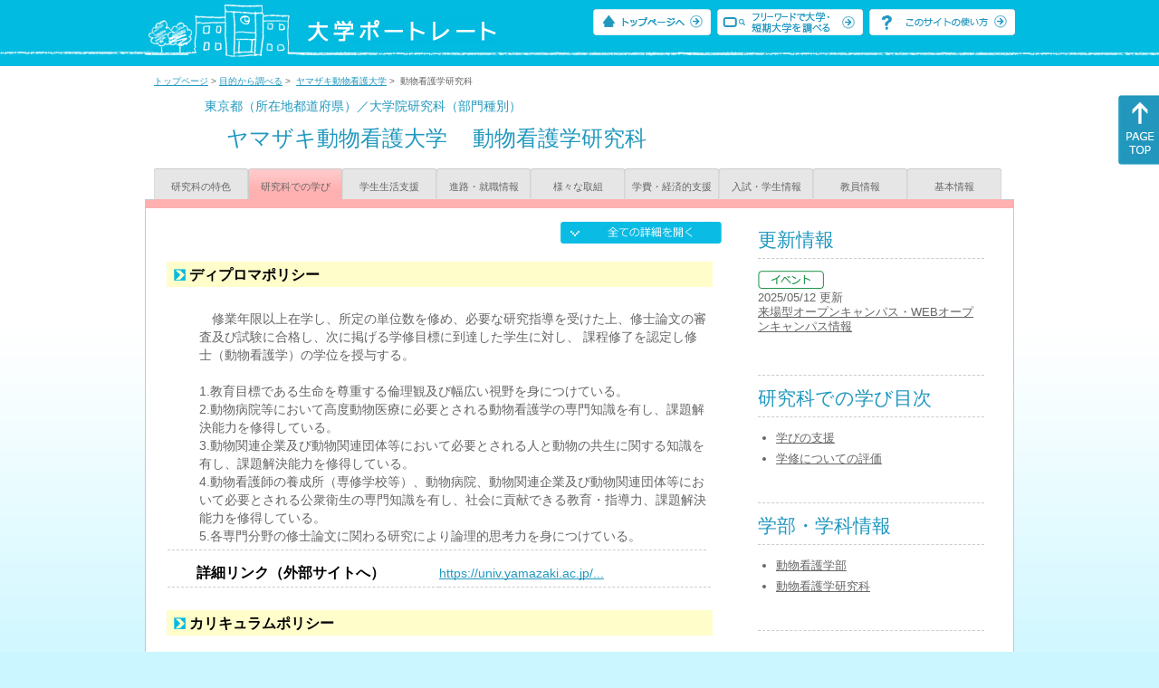

--- FILE ---
content_type: text/html
request_url: https://up-j.shigaku.go.jp/department/category02/00000000245401002.html
body_size: 20689
content:
<!DOCTYPE html PUBLIC "-//W3C//DTD XHTML 1.0 Transitional//EN" "http://www.w3.org/TR/xhtml1/DTD/xhtml1-transitional.dtd">
<html xmlns="http://www.w3.org/1999/xhtml" lang="ja" xml:lang="ja-JP">
  <head>
    <meta http-equiv="content-language" content="ja">
    <meta http-equiv="Content-Type" content="text/html; charset=EUC-JP" />

    <title>	ヤマザキ動物看護大学&nbsp;動物看護学研究科&nbsp;研究科での学び｜大学ポートレート</title>
    <meta name="Description" content="" />
    <meta name="viewport" content="width=device-width, initial-scale=1" />

    <meta name="Keywords" content="" />
    <meta http-equiv="content-script-type" content="text/javascript" />

    <script type="text/javascript" src="/components/js/jquery-3.7.0.min.js"></script>
    <script type="text/javascript" src="/components/js/scroll.js"></script>

    <link rel="stylesheet" type="text/css" media="all" href="/components/css_sp/_style.css" />
          <link rel="stylesheet" type="text/css" media="all" href="/components/css_sp/_style04x.css" />
        <link rel="stylesheet" type="text/css" media="all" href="/components/css_sp/_style02.css" />
    <link rel="stylesheet" type="text/css" media="all" href="/components/css_sp/_style03.css" />
    <link rel="stylesheet" type="text/css" media="all" href="/components/css_sp/_style05.css" />
    <link rel="stylesheet" type="text/css" media="all" href="/components/css_sp/botei.css" />
    <link rel="stylesheet" type="text/css" media="print" href="/components/css_sp/_style_pr.css" />
    <link rel="stylesheet" type="text/css" media="all" href="/components/css_sp/_style_sp.css" />
    <!--画像スライド-->
    <script type="text/javascript" src="/components/js/jquery.jcarousel.min.js"></script>
    <script type="text/javascript" src="/components/js/mycarousel.js"></script>
    <link rel="stylesheet" type="text/css" href="/components/js/slick.css"/>
    <!--画像スライド-->
    <!--画像ポップアップ-->
    <script type="text/javascript" src="/components/js/lightbox.js"></script>
    <link rel="stylesheet" type="text/css" href="/components/js/lightbox.css" />
    <!--画像ポップアップ-->
    <!--コンテンツオープン-->
    <script type="text/javascript" src="/components/js/open.js"></script>
    <script type="text/javascript" src="/components/js/sp_slide.js"></script>
    <!--コンテンツオープン-->
    <!--サイド動的バナー-->
    <script type="text/javascript" src="/components/js/wrapscroll.js"></script>
    <script type="text/javascript" src="/components/js/margin_top_web.js"></script>
    <!--サイド動的バナー-->
    <!-- ツールチップ開閉 -->
    <script type="text/javascript" src="/components/js/jquery.tooltip.js"></script>
    <script type="text/javascript" src="/components/js/jquery.tooltip_close.js"></script>
    <link rel="stylesheet" type="text/css" href="/components/css_sp/tooltip.css" />
    <!-- ツールチップ開閉 -->
    <!-- モバイル用ヘッダーメニュー -->
    <script type="text/javascript" src="/components/js/sp_nav.js"></script>
    <script type="text/javascript" src="/components/js/close.js"></script>
    <!-- モバイル用ヘッダーメニュー -->
    <!-- Google tag (gtag.js) -->
    <script async src="https://www.googletagmanager.com/gtag/js?id=G-MRBBDQG5LX"></script>
    <script type="text/javascript" src="/components/js/tracking-act.js"></script>
    <!-- Google tag (gtag.js) -->
  </head>

  <body id="univ_style">
    <span itemscope itemtype="http://schema.org/Webpage">
<!--preview_common_header_start-->
<div id="head01">
	<div id="head01_960">
		<div id="head01_style">
			<h1 id="head02"><a href="/"><img src="/components/img/logo_head.jpg" alt="大学ポートレート" /></a></h1>
			<div id="head03" class="sp_none">
				<div class="head04"><a href="/"><img src="/components/img/btn_head01.jpg" alt="トップページへ" /></a></div>
				<div class="head05"><a href="/IndexWords"><img src="/components/img/btn_head02.jpg" alt="フリーワード検索" /></a></div>
				<div class="head06"><a href="https://www.shigaku.go.jp/p_usage_about.htm">
				<img src="/components/img/btn_head03.jpg" alt="このサイトの使い方" /></a></div>
				<div class="clear"></div>
				</div>
			<div class="clear"></div>
		</div>
	</div>

	<dl id="acMenu02" class="pc_none">
		<dt></dt>
		<dd>
			<ul>
				<li><a href="/">トップページ</a></li>
				<li><a href="https://www.shigaku.go.jp/p_ps_about.htm">私立大学・短期大学について</a></li>
				<li><a href="https://www.shigaku.go.jp/p_dic_a.htm">用語辞典</a></li>
				<li><a href="https://www.shigaku.go.jp/p_usage_about.htm">このサイトの使い方</a></li>
				<li><a href="/IndexPurpose">目的から大学・短期大学を調べる</a></li>
				<li><a href="/IndexWords">フリーワードで大学・短期大学を調べる</a></li>
									<li><a href="../category09/00000000245401002.html#03" onclick="close_menu2()">ニュース新着情報</a></li>
											<li><a href="/school/category08/00000000245401000.html#03">設置学部等一覧</a></li>
												</ul>
		</dd>
	</dl>
</div>

<!--preview_common_header_end-->
<div id="style">
		<!--preview_gakubu_header_start-->
	<div class="pan_navi"><span itemprop="breadcrumb"><a href="/">トップページ</a>&nbsp;&gt;&nbsp;<a href="/IndexPurpose">目的から調べる</a>&nbsp;&gt;&nbsp;
		<a href="/school/category02/00000000245401000.html">ヤマザキ動物看護大学</a>&nbsp;&gt;&nbsp;
		動物看護学研究科
	</span></div>

<span itemprop="mainContentOfPage" itemscope itemtype="http://schema.org/WebPageElement">
	<span class="univ_name004 sp_none">東京都（所在地都道府県）／大学院研究科（部門種別）</span>
<span itemscope id="GAKUBU_NAME_LOGO">
	<div class="univ_name001">
		<div class="univ_name002">
					</div>
		<h2 class="univ_name003">
			<span class="indent_sp">
				<span itemprop="brand" itemscope itemtype="http://schema.org/CollegeOrUniversity">
					<span itemprop="name">
										<span class="botei_middle pc_none">
					<a href="/school/category02/00000000245401000.html">ヤマザキ動物看護大学</a>
					</span>
					<span class="botei_middle sp_none">
					ヤマザキ動物看護大学
					</span>
					</span>
					<span class="sp_none">&nbsp;&nbsp;</span><br class="pc_none"/>
					<span itemprop="name">
										<span class="botei_middle">動物看護学研究科</span>
					</span>
				</span>
			</span>
		</h2>
		<div class="clear"></div>
	</div>
</span>
	<div class="univ_menu_b01">
	<span itemprop="about" itemscope itemtype="http://schema.org/Thing">
		<div class="univ_tab02"><a href="../category01/00000000245401002.html">研究科の特色</a></div>
		<div class="univ_tab02_on"><a href="../category02/00000000245401002.html"><span itemprop="name">研究科での学び</span></a></div>
		<div class="univ_tab02"><a href="../category03/00000000245401002.html">学生生活支援</a></div>
		<div class="univ_tab02"><a href="../category04/00000000245401002.html">進路・就職情報</a></div>
		<div class="univ_tab02"><a href="../category05/00000000245401002.html">様々な取組</a></div>
		<div class="univ_tab02"><a href="../category06/00000000245401002.html">学費・経済的支援</a></div>
		<div class="univ_tab02"><a href="../category07/00000000245401002.html">入試・学生情報</a></div>
		<div class="univ_tab02"><a href="../category08/00000000245401002.html">教員情報</a></div>
		<div class="univ_tab02"><a href="../category09/00000000245401002.html">基本情報</a></div>
		<div class="clear"></div>
	</span>
	</div>
	<span itemprop="author" itemscope itemtype="http://schema.org/CollegeOrUniversity" itemref="GAKUBU_NAME_LOGO">
<!--preview_gakubu_header_end-->	<div class="univ_style001">
		<!--preview_common_photo_start-->
<!--preview_common_photo_end-->																																																																		
		
		
		
		
		<div class="univ_left01">
			<div class="univ_content14btn_all sp_none"><img style="cursor:pointer;" onclick="show_all2()" id="allopen" src="/components/img/btn_all_open.jpg"></div>
			<dl class="acMenu04">
														<dt><div class="univ_content11_new">ディプロマポリシー</div></dt>
					<dd>
						<div class="univ_content12">
							<div class="clear"></div>		
															<div class="univ_content09">　修業年限以上在学し、所定の単位数を修め、必要な研究指導を受けた上、修士論文の審査及び試験に合格し、次に掲げる学修目標に到達した学生に対し、 課程修了を認定し修士（動物看護学）の学位を授与する。<br />
<br />
1.教育目標である生命を尊重する倫理観及び幅広い視野を身につけている。<br />
2.動物病院等において高度動物医療に必要とされる動物看護学の専門知識を有し、課題解決能力を修得している。<br />
3.動物関連企業及び動物関連団体等において必要とされる人と動物の共生に関する知識を有し、課題解決能力を修得している。<br />
4.動物看護師の養成所（専修学校等）、動物病院、動物関連企業及び動物関連団体等において必要とされる公衆衛生の専門知識を有し、社会に貢献できる教育・指導力、課題解決能力を修得している。<br />
5.各専門分野の修士論文に関わる研究により論理的思考力を身につけている。</div>
								
						</div>
						
						<div class="univ_content_area01">
							<div class="univ_content12">
																	<div class="univ_content13l"><span class="indent_sp02">詳細リンク（外部サイトへ）</span></div>
									<div class="univ_content14r"><a href="https://univ.yamazaki.ac.jp/univ/about/policy.html" target="_blank">https://univ.yamazaki.ac.jp/...</a></div>
																<div class="clear"></div>
							</div>
						</div>
					</dd>
																		<dt><div class="univ_content11_new">カリキュラムポリシー</div></dt>
					<dd>
						<div class="univ_content12">
							<div class="clear"></div>
															<div class="univ_content09">ディプロマ・ポリシーを教育課程に反映させるために、以下の基礎科目、専門科目（動物看護学領域/ 動物人間関係学領域）及び特別研究を配置する。<br />
※文字数制限のため、ホームページのカリキュラムポリシーのリンクを貼り付けている。</div>
													</div>

						<div class="univ_content_area01">
							<div class="univ_content12">
																	<div class="univ_content13l"><span class="indent_sp02">詳細リンク（外部サイトへ）</span></div>
									<div class="univ_content14r"><a href="https://univ.yamazaki.ac.jp/univ/about/policy.html" target="_blank">https://univ.yamazaki.ac.jp/...</a></div>
																<div class="clear"></div>
							</div>
						</div>
					</dd>

							</dl>
						
									
														<h3 class="ugakubu_title04g" id="03">学びの支援</h3>
				<dl class="acMenu04">
											<dt><div class="univ_content11_new" id="GCA04CA010">学修成果のフィードバック<a href="#note_GCA04_CA010" class="tooltip">？</a></div></dt>
						<dd>
							<div class="univ_content14btn02">
								<img id="img_07"
									src="/components/img/btn_open.jpg"
									style="cursor:pointer;" onclick="show_click(this)"></div>
							<div class="clear"></div>
															<div class="univ_content12">
									<div class="univ_content13g"><span class="indent_sp">●取り組みの内容</span></div>
									<div class="clear"></div>
									<div class="univ_content09">&nbsp;各学期の最後にすべての授業科目を対象として、授業改善についてのアンケートを学生に対して実施しており、その結果を全教員へフィードバックし、恒常的に授業改善に努めるよう取り組んでいます。またこの結果を学生にも周知することで、学生にもその改善点を理解してもらい、少しでも学修に対する勉学意欲を維持向上できるよう取り組んでいます。<br />
&nbsp;しかし、アンケート内容について実習科目に対する内容が不足との指摘があり、現在ＦＤ委員会を中心にその内容を再検討しており、さらなる改善を図ることとしています。</div>
								</div>
														<div id="sub_07" style="display:none;">
																																																							</div>
													</dd>
											<dt><div class="univ_content11_new" id="GCA04CA011">学修ポートフォリオ<a href="#note_GCA04_CA011" class="tooltip">？</a></div></dt>
						<dd>
							<div class="univ_content14btn02">
								<img id="img_08"
									src="/components/img/btn_open.jpg"
									style="cursor:pointer;" onclick="show_click(this)"></div>
							<div class="clear"></div>
															<div class="univ_content12">
									<div class="univ_content13g"><span class="indent_sp">●取り組みの内容</span></div>
									<div class="clear"></div>
									<div class="univ_content09">　ポートフォリオと定めたものを作成し、それを使っているかと言うと、具体的にはそれに該当するものはありませんが、各教員は、その年度初めに学習目標を定めたシラバスを作成しています。これは各教員の学修指導のいわゆるポートフォリオ（ビジョンやゴール）であり、学生に目標を明示すると同時に、教員自身の指導目標ともなり、それに向けてどう努力していくかということになります。学期末に学生の成績が出た時点で、ある意味これがエビデンスになり、学生アンケートの結果がエピソードになっているかもしれません。この内容についてエビデンスやエピソードを解析しつつ、次年度にステップアップが図られたならば、学生にとっても、教員双方にとっても、そこに意志の疎通ある学びが生きてくると思われます。</div>
								</div>
														<div id="sub_08" style="display:none;">
																																																							</div>
													</dd>
											<dt><div class="univ_content11_new" id="GCA04CA013">学生アンケートの活用<a href="#note_GCA04_CA013" class="tooltip">？</a></div></dt>
						<dd>
							<div class="univ_content14btn02">
								<img id="img_09"
									src="/components/img/btn_open.jpg"
									style="cursor:pointer;" onclick="show_click(this)"></div>
							<div class="clear"></div>
															<div class="univ_content12">
									<div class="univ_content13g"><span class="indent_sp">●取り組みの内容</span></div>
									<div class="clear"></div>
									<div class="univ_content09"><strong>　</strong>授業内容を改善するため、授業評価アンケートを前期と後期の最終授業で実施し、結果を各教員にフィードバックすることにより、評価の低かった項目については改善を図ります。また、評価結果を学生に対して公開しています。</div>
								</div>
														<div id="sub_09" style="display:none;">
																																																							</div>
							<div class="clear20"></div>						</dd>
									</dl>
																	<h3 class="ugakubu_title04g" id="04">学修についての評価</h3>
				<dl class="acMenu04">
											<dt><div class="univ_content11_new" id="GCA05CA011">学修ポートフォリオ<a href="#note_GCA05_CA011" class="tooltip">？</a></div></dt>
						<dd>
							<div class="univ_content14btn02">
								<img id="img_21"
									src="/components/img/btn_open.jpg"
									style="cursor:pointer;" onclick="show_click(this)">
							</div>
							<div class="clear"></div>
															<div class="univ_content12">
									<div class="univ_content13g"><span class="indent_sp">●取り組みの内容</span></div>
									<div class="clear"></div>
									<div class="univ_content09">　ポートフォリオと定めたものを作成し、それを使っているかと言うと、具体的にはそれに該当するものはありませんが、各教員は、その年度初めに学習目標を定めたシラバスを作成しています。これは各教員の学修指導のいわゆるポートフォリオ（ビジョンやゴール）であり、学生に目標を明示すると同時に、教員自身の指導目標ともなり、それに向けてどう努力していくかということになります。学期末に学生の成績が出た時点で、ある意味これがエビデンスになり、学生アンケートの結果がエピソードになっているかもしれません。この内容についてエビデンスやエピソードを解析しつつ、次年度にステップアップが図られたならば、学生にとっても、教員双方にとっても、そこに意志の疎通ある学びが生きてくると思われます。</div>
								</div>
														<div id="sub_21" style="display:none;">
																																																							</div>
							<div class="clear20"></div>						</dd>
									</dl>
												<!-- CA010 -->
<p id="note_GCA04_CA010" class="tooltip"><span style="float:right"><a href="#note_GCA04_CA010" class="tooltipclose">×</a></span>
<br><strong>『学修成果のフィードバック』とは？</strong><br >
授業や講義などを通して学生が学んだ知識や技術や成績などの「学修成果」を、可視化するなどして学生にわかりやすく還元することで、学生自らの学びへの姿勢を支援する取り組み。<br>
</p>
<!-- CA011 -->
<p id="note_GCA04_CA011" class="tooltip"><span style="float:right"><a href="#note_GCA04_CA011" class="tooltipclose">×</a></span>
<br><strong>『学修ポートフォリオ』とは？</strong><br >
授業を通じた学生の学びの過程や成果（学習計画表やレポート・成績表など）を記録し、それらを評価することで学びの振り返りを行い、学生が自ら学ぶことを支援する取り組み。<br>
<A href="https://www.shigaku.go.jp/p_dic_t011.htm" target="_break">用語辞典を開いて詳しく調べる</A></p>
<!-- CA013 -->
<p id="note_GCA04_CA013" class="tooltip"><span style="float:right"><a href="#note_GCA04_CA013" class="tooltipclose">×</a></span>
<br><strong>『学生アンケートの活用』とは？</strong><br >
新入生や在学している学生に対し、大学の授業やカリキュラム、学修状況などについてアンケートを行い、その結果を分析・活用して、教育方法やプログラムの改善などに活かす取り組み。<br>
</p>
			<!-- CA011 -->
<p id="note_GCA05_CA011" class="tooltip"><span style="float:right"><a href="#note_GCA05_CA011" class="tooltipclose">×</a></span>
<br><strong>『学修ポートフォリオ』とは？</strong><br >
学生が授業を通じた学びの過程や成果（学習計画表や成績表など）を記録し、それらを評価に活用し、成果だけでなく過程も含めた学修の評価を行うことで、一層の学びの定着を図る取り組み。<br>
<A href="https://www.shigaku.go.jp/p_dic_t011.htm" target="_break">用語辞典を開いて詳しく調べる</A></p>

		</div>
		<div class="univ_right01 sp_none">
			<div class="univ_right02">

			<!--preview_side_news_start-->
	<div class="univ_right03">
		<div class="univ_right04">更新情報</div>
		<div class="univ_right05">
					<div class="univ_right06">
			<img src="/components/img/icon_side04.gif" alt="イベント" />
						</div>
			<div class="univ_right07">2025/05/12&nbsp;更新<br />
															<span itemprop="brand" itemscope itemtype="http://schema.org/CollegeOrUniversity"><span itemprop="events" itemscope itemtype="http://schema.org/EducationEvent"><span itemprop="name"><span itemprop="description"><a href="/school/category08/00000000245401000.html#04" itemprop="sameAs">来場型オープンキャンパス・WEBオープンキャンパス情報</a></span></span></span></span>												</div>	
				</div>	
	</div>
<!--preview_side_news_end-->
			<!--preview_side_link_start-->

				<div class="univ_right03">
					<div class="univ_right04">研究科での学び目次</div>
					<div class="univ_right05">
						<ul class="univ_right08">
																					<li><a href="#03">学びの支援</a></li>							<li><a href="#04">学修についての評価</a></li>						</ul>
					</div>	
				</div>

				<!--preview_side_link_end-->
				<!--preview_side_gakubu_start-->
								<div class="univ_right03">
					<div class="univ_right04">学部・学科情報</div>
					<div class="univ_right05">
											<span itemprop="brand" itemscope itemtype="http://schema.org/CollegeOrUniversity">
											<ul class="univ_right08">
												<span itemprop="department" itemscope itemtype="http://schema.org/CollegeOrUniversity">
							<li>
															<span itemprop="name" class="">
									<a href="/department/category02/00000000245401001.html">動物看護学部</a>
								</span>
														</li>
						</span>
												<span itemprop="department" itemscope itemtype="http://schema.org/CollegeOrUniversity">
							<li>
															<span itemprop="name" class="">
									<a href="/department/category02/00000000245401002.html">動物看護学研究科</a>
								</span>
														</li>
						</span>
												</ul>
											</span>
										</div>
				</div>
				<!--preview_side_gakubu_end-->

			</div>
		</div>
		<div class="clear"></div>
	</div>
	<!--preview_common_footer_start-->
					</span>
				</span>
			</div>
			<div id="footer01" class="sp_none">
				<div id="footer01_960">
					<div id="footer02">●<a href="/">トップページ</a>&nbsp;●<a href="https://www.shigaku.go.jp/p_ps_about.htm">私立大学・短期大学について</a>&nbsp;●<a href="https://www.shigaku.go.jp/p_dic_a.htm">用語辞典</a>&nbsp;●<a href="https://www.shigaku.go.jp/p_usage_about.htm">サイトの利用方法</a>&nbsp;●<a href="/IndexPurpose">目的から大学・短期大学を調べる</a>&nbsp;●<a href="/IndexWords">フリーワードで大学・短期大学を調べる</a></div>
					<div id="footer04">
						<div class="footer06"><a href="https://portraits.niad.ac.jp/"><img src="/components/img/footer_banner02.jpg" alt="国公私立共通検索のページへ" /></a></div>
						<div class="clear"></div>
					</div>
				</div>
			</div>
			<div id="footer03">
				<div id="footer03_inner">
					<div id="footer03_cright">&copy;&nbsp;2014 日本私立学校振興・共済事業団</div>
				</div>
			</div>

			<div id="move_right" class="sp_none">
				<a href="#head01"><img src="/components/img/bt_gotop.gif" /></a>
			</div>
		</span>
		<script type="text/javascript" src="/components/js/slick.js"></script>
		<script type="text/javascript" src="/components/js/slid_image.js"></script>
	</body>
</html>
<!--preview_common_footer_end-->